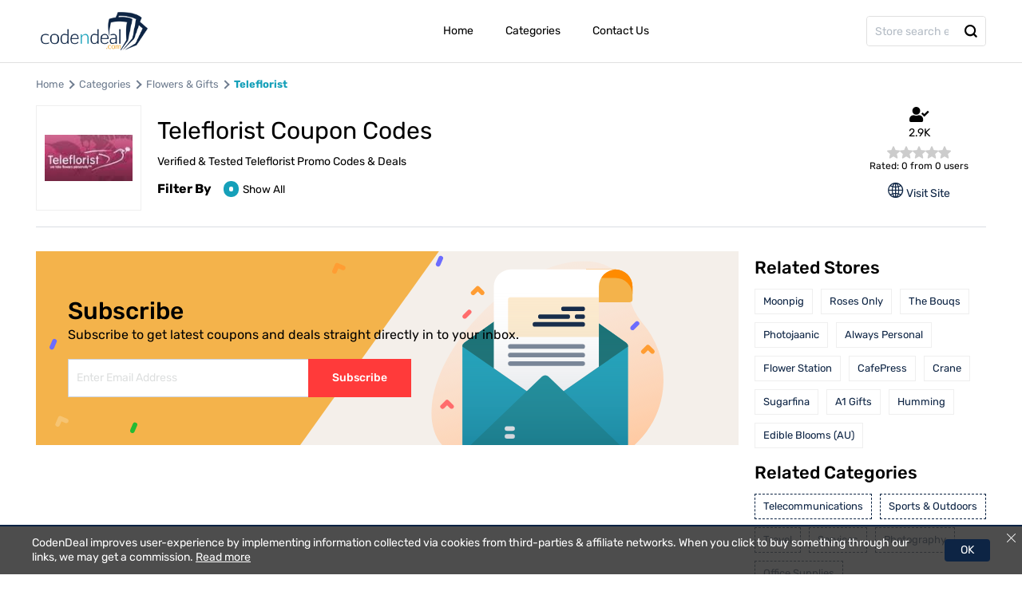

--- FILE ---
content_type: text/html; charset=UTF-8
request_url: https://www.codendeal.com/teleflorist-voucher-codes
body_size: 5808
content:
<!DOCTYPE html>

<html lang="en">




<head>

	
	<title>Teleflorist Vouchers, Discount Codes, Promo Codes  2026</title>

		<meta name="verify-admitad" content="1fc8e7ff3b" />
	<meta http-equiv="Content-Type" content="text/html; charset=utf-8" />

	<meta name="msvalidate.01" content="DA1F5D4D68A67D7FEDE09955928F8573" />

	<meta property="twitter:image" content="https://d2bf5h6bhk2cgi.cloudfront.net/image/website_logos/cnd_logo.png">

	<meta name="twitter:url" content="//www.codendeal.com/">

	<!-- Favicon Icon 1-->

	<link rel="shortcut icon" href="https://d1bvzwosx456sl.cloudfront.net/image/website_logos/cnd_favicon2.png" type="image/svg" />

	<link rel="mask-icon" href="https://d1bvzwosx456sl.cloudfront.net/image/website_logos/cnd_favicon2.png">


<!-- <meta name="fo-verify" content="1277ce95-1d27-4de2-a2f2-4c24e9d6a7b2" /> -->

<meta name="fo-verify" content="927fac77-359d-4963-bbbc-cb0e865bb487" />
	<meta name='impact-site-verification' value='-1430735435'>
	<!-- <meta name="fo-verify" content="1def2a83-f456-44e4-9da0-084cce6a2819" /> -->






	<!-- <meta http-equiv="X-UA-Compatible" content="IE=edge"> -->

	<meta name="viewport" content="width=device-width, initial-scale=1, initial-scale=1.0">

	<meta name="description" content="TeleFlorist has saved our shoppers an average amount by offering different TeleFlorist voucher codes and TeleFlorist Vouchers. TeleFlorist offers amazing deals so grab it now." />

	<meta name="keywords" content="TeleFlorist voucher codes, TeleFloristvoucher codes, TeleFlorist vouchers, TeleFlorist discount vouchers, TeleFlorist discount vouchers, TeleFlorist discount codes, TeleFlorist discounts, TeleFlorist promo codes, TeleFlorist promotional codes, TeleFlorist" />

	<meta name="csrf-token" content="b6xHwjIx7Memucccn4NLfS3APlKhKeQV2V01Katy">

	<!-- Chrome, Firefox OS and Opera -->

	<meta name="theme-color" content="#0d2444">

	<!-- Windows Phone -->

	<meta name="msapplication-navbutton-color" content="#0d2444">

	<!-- iOS Safari -->

	<meta name="apple-mobile-web-app-status-bar-style" content="#0d2444">

	<meta name="apple-mobile-web-app-title" content="CodenDeal">

	<!-- Application Name -->

	<meta name="application-name" content="CodenDeal">

	<!-- Open Graph -->



	<!-- 	
 
	<meta property="og:title" content="CodenDeal" />

	<meta property="og:description" content="CodenDeal provides you with the latest and reliable coupon codes, voucher codes, promo codes, discount codes and offers for all the brands." />

	<meta property="og:type" content="website" />

	<meta property="og:url" content="//www.codendeal.com/">

	<meta property="og:image" content="https://d2bf5h6bhk2cgi.cloudfront.net/image/website_logos/cnd_logo.png">

	<meta property="og:site_name" content="CodenDeal" />

	-->





	<!-- Telephone Number For Google Detection in Website - (if no telephone number) -->

	<!-- <meta name="format-detection" content="telephone=no" /> -->



	<!-- Search XML -->

	<!-- <link rel="search" href="/open-search.xml" title="Search SITEURL" type="application/opensearchdescription+xml"> -->

	<!-- Fonts Preloader - (load font after site fully loaded) -->

	<link rel="preload" href="https://www.codendeal.com/assets/fonts/boiletplate.woff" as="font" type="font/woff2" crossorigin>

	<link rel="preload" href="https://www.codendeal.com/assets/fonts/rubik-light.woff2" as="font" type="font/woff2" crossorigin>

	<link rel="preload" href="https://www.codendeal.com/assets/fonts/rubik-regular.woff2" as="font" type="font/woff2" crossorigin>

	<link rel="preload" href="https://www.codendeal.com/assets/fonts/rubik-medium.woff2" as="font" type="font/woff2" crossorigin>

	<link rel="preload" href="https://www.codendeal.com/assets/fonts/rubik-bold.woff2" as="font" type="font/woff2" crossorigin>

	<link rel="preload" href="https://www.codendeal.com/assets/css/main.css" as="style" crossorigin>

	<link rel="preload" href="https://www.codendeal.com/assets/css/fonts.css" as="style" crossorigin>

	<link rel="preload" href="https://www.codendeal.com/assets/css/store.css" as="style" crossorigin>

	<link rel="preload" href="https://www.codendeal.com/assets/js/global.js" as="script">

	<link rel="preload" href="https://www.codendeal.com/assets/js/store.js" as="script">

	<link rel="stylesheet" href="https://www.codendeal.com/assets/css/main.css" crossorigin>

	<link rel="stylesheet" href="https://www.codendeal.com/assets/css/store.css" crossorigin>

	<link rel="stylesheet" href="https://www.codendeal.com/assets/css/fonts.css" crossorigin>



	<!-- <style>
		.marquee-parent{position:relative}.marquee-parent .marquee{display:flex;justify-content:space-between}.marquee-container{height:30px;overflow:hidden;line-height:30px;background-color:#000; width: 150%;}.marquee-container .marquee{top:0;left:100%;width:100%;overflow:hidden;position:absolute;white-space:nowrap;animation:30s linear infinite marquee}.marquee-container .marquee span{font-size:16px!important;white-space:normal;color:#fff!important}.marquee-container .marquee2{animation-delay:5s}.marquee-container b{padding-left:10px}@keyframes  marquee{0%{left:100%}100%{left:-100%}}.marquee-parent .marquee span blink{animation:1s steps(1,end) infinite blink;color:#15a0b9;font-weight:700}@keyframes  blink{0%,100%{opacity:1}50%{opacity:0}}
	</style> -->


	
<script>

</script>



	<script>
		var app_url = "https://www.codendeal.com/";

		var current_url = "https://www.codendeal.com/teleflorist-voucher-codes";

		var current_url_full = "https://www.codendeal.com/teleflorist-voucher-codes";

		var csrf_token = "b6xHwjIx7Memucccn4NLfS3APlKhKeQV2V01Katy";
	</script>



	<!-- Google Tag Manager -->

	<script>
		(function(w, d, s, l, i) {

			w[l] = w[l] || [];

			w[l].push({

				'gtm.start': new Date().getTime(),

				event: 'gtm.js'

			});

			var f = d.getElementsByTagName(s)[0],

				j = d.createElement(s),

				dl = l != 'dataLayer' ? '&l=' + l : '';

			j.async = true;

			j.src =

				'//www.googletagmanager.com/gtm.js?id=' + i + dl;

			f.parentNode.insertBefore(j, f);

		})(window, document, 'script', 'dataLayer', 'GTM-MHFSK7');


		
	</script>

	<!-- End Google Tag Manager -->

	<meta name="google-site-verification" content="_chcKEE38_zkA-M4yWb8qgVIhCBavd4ulct8UP6JYYw" />

	<meta name="verification" content="fbf7eb0069c6c5c99963a6c4df66911f" />

	<!-- Ganet site verification 1df2b980ae9ea8dce28a -->

	<meta name="commission-factory-verification" content="2997b167acab45c9a58d712ad0704c9c" />



</head>



<body>



	<!-- main wrapper <start> -->

	<main class="main">

		
		<!-- event ticker <component:start> -->
		<!-- event ticker <component:start> -->
<!-- event ticker <component:end> -->		
		<!-- event ticker <component:end> -->



		<!-- header -->

		<header class="header">

			<div class="FlxWrp">

				<!-- Mobile Navigation Button -->

				<span class="mnbtn bp_menu" role="button"></span>

				<!-- Logo <start> -->

				<a href="https://www.codendeal.com" class="lgo" title="Codendeal">

					<!-- <img src="https://d2bf5h6bhk2cgi.cloudfront.net/image/website_logos/cnd_logo.png" alt="Codendeal" decoding="async" loading="lazy"> -->

					<img src="https://d2bf5h6bhk2cgi.cloudfront.net/image/website_logos/cnd_logo.png" alt="Codendeal" decoding="async" loading="lazy">



				</a>

				<!-- Logo <end> -->

				<nav class="ml-a" >

					<a href="https://www.codendeal.com">Home</a>

					<a href="https://www.codendeal.com/categories">Categories</a>

					<a href="https://www.codendeal.com/contact_us">Contact Us</a>

				</nav>



				
					<!-- Header Search Form Component  -->

					<div class="schwrp">



						<!-- Mobile Search Button -->

						<span class="mschbt bp_search" role="button"></span>



						<!-- Search Form <start> -->

						<div class="schfom">



							<!-- Search Field -->

							<input type="text" placeholder="Store search e.g wallis, etc" class="schfld hd" />



							<!-- Search Button -->

							<div role="button" class="sfbt hd bp_search"></div>



						</div>

						<!-- Search Form <end> -->



						<!-- Search Results <start> -->

						<div class="schrst">







						</div>

						<!-- Search Results <end> -->



						<!-- Mobile Search Overlay -->

						<div class="mschov"></div>



					</div>



				


			</div>

		</header>

		<!-- Side Navigation Component -->



		<aside class="sidenv">

			<div class="sdnhdr">

				<strong>Menu</strong>

				<span role="button" class="bp_cross"></span>

			</div>



			<nav>

				<a href="https://www.codendeal.com">Home</a>

				<a href="https://www.codendeal.com/categories">Categories</a>

				<a href="https://www.codendeal.com/events">Events</a>

				<!-- <a href="https://www.codendeal.com/about-us">About Us</a> -->

				<a href="https://www.codendeal.com/sitemap">Sitemap</a>

				<a href="https://www.codendeal.com/privacy-policy">Privacy Policy</a>

				<a href="https://www.codendeal.com/contact_us">Contact Us</a>

			</nav>



		</aside>



		<div class="snvov"></div><!-- Page content. -->



<div class="Wrp">
    <!-- Search Section Component -->

    <script type="application/ld+json">
        [{
            "@context": "http://schema.org",
            "@type": "Store",
            "@id": "https://www.codendeal.com/teleflorist-voucher-codes",
            "url": "http://www.",
            "image": "https://d2bf5h6bhk2cgi.cloudfront.net/image/logos/teleflorist.jpg",
            "name": "Teleflorist",
            "aggregateRating": {
                "@type": "AggregateRating",
                "bestRating": "5",
                "worstRating": "1",
                "ratingValue": "0",
                "reviewCount": "0"
            },
            "address": {
                "@type": "PostalAddress",
                "addressLocality": "New York Dallas 75247",
                "addressRegion": "United States",
                "streetAddress": "1283 New York Avenue,Dallas 75247",
                "telephone": "+8179971229"
            }
        }]
    </script>

    <!-- breadcrumb -->
    <ul class="brdcrb" itemscope="" itemtype="http://schema.org/BreadcrumbList">
        <li itemprop="itemListElement" itemscope="" itemtype="http://schema.org/ListItem">
            <a href="https://www.codendeal.com" class="link" itemprop="item">
                <span itemprop="name">Home</span>
                <meta itemprop="position" content="1">
            </a>
        </li>
        <li itemprop="itemListElement" itemscope="" itemtype="http://schema.org/ListItem">
            <a href="https://www.codendeal.com/categories" class="link" itemprop="item">
                <span itemprop="name">Categories</span>
                <meta itemprop="position" content="2">
            </a>
        </li>
                <li itemprop="itemListElement" itemscope="" itemtype="http://schema.org/ListItem">
            <a href="https://www.codendeal.com/flowers-and-Gifts" class="link " itemprop="item">
                <span itemprop="name">Flowers &amp; Gifts</span>
                <meta itemprop="position" content="3">
            </a>
        </li>
                <li itemprop="itemListElement" itemscope="" itemtype="http://schema.org/ListItem">
            <a href="javascript:;" class="link active" itemprop="item">
                <span itemprop="name">Teleflorist</span>
                <meta itemprop="position" content="4">
            </a>
        </li>
    </ul>

    <!-- Store Header Component -->
    <!-- Store Header <start> -->
    <div class="strhdr">
    <!-- Store Header Logo <start> -->
    <div class="strlgo">
        <img src="https://d2bf5h6bhk2cgi.cloudfront.net/image/logos/teleflorist.jpg" width="120" height="120" title="Teleflorist" alt="Teleflorist" class="imgscs" decoding="async" loading="lazy">
    </div>
    <!-- Store Header Logo <end> -->

    <!-- Store Header Content <start> -->
    <div class="strcnt">
        <h1>
                                    Teleflorist Coupon Codes
                                </h1>
        
        <p>
            Verified & Tested Teleflorist Promo Codes & Deals
        </p> 

        <!-- Coupon Filter Component  -->
        <!-- Filter By <start> -->
        <div class="fltby">
            <strong>Filter By</strong>
            <span role="button" class="all active">Show All</span>
            
                    </div>
        <!-- Filter By <end> -->
    </div>
    <!-- Store Header Content <end> -->

    <!-- Store Header Aside <start> -->
    <div class="strasd">
    <!-- Store Viewed -->
    <span class="viewed"><i class="bp_user-check"></i> 2.9K</span>
    <!-- Store Rating Component -->
    <!-- Store Rating <start> -->
    <div class="rating">
                 <input type="radio" id="star1" name="rating" value="1">
            <label class="ico " for="star1" onclick="storeRating(1 ,6489,'3.16.166.146')"></label>
         <input type="radio" id="star2" name="rating" value="2">
            <label class="ico " for="star2" onclick="storeRating(2 ,6489,'3.16.166.146')"></label>
         <input type="radio" id="star3" name="rating" value="3">
            <label class="ico " for="star3" onclick="storeRating(3 ,6489,'3.16.166.146')"></label>
         <input type="radio" id="star4" name="rating" value="4">
            <label class="ico " for="star4" onclick="storeRating(4 ,6489,'3.16.166.146')"></label>
         <input type="radio" id="star5" name="rating" value="5">
            <label class="ico " for="star5" onclick="storeRating(5 ,6489,'3.16.166.146')"></label>
                <p class="ratingCalculator">Rated: 0 from 0 users</p>
    </div>
    <!-- Store Rating <end> -->

    <!-- Store Affiliate -->
    <a role="button" target="__blank" href="https://www.codendeal.com/teleflorist-voucher-codes?affiliate_store_redirect=6489" class="straff btn pcolor linebx" data-id="6489"><i class="bp_globe"></i> Visit Site</a>
    </div>
    <!-- Store Header Aside <start> -->

    </div>
    <!-- Store Header <end> -->
    <hr class="strhr">

    
    <!-- ---------------------- working ------------------------------ -->
    <!-- Widget Wrapper <start> -->
    <div class="wgtwrp">
        <!-- Widget Sibling <start> -->
        <div class="wgtsb">


             
            



            


            <!-- Newsletter Section <start> -->
            <div class="newssc">
                <h2>Subscribe</h2>
                <p>Subscribe to get latest coupons and deals straight directly in to your inbox. </p>
                <div class="nfld">
                    <input type="text" name="subscribe" placeholder="Enter Email Address" autocomplete="off">
                    <div class="nfbt" role="button">Subscribe</div>
                </div>
                <span class="err"></span>
            </div>
            <!-- Newsletter Section <end> -->


            
            <!-- Store Table Component -->
                        
            <!-- More Store Content   s_content -->
            <div class="mstcnt">
                            </div>

        </div>
        <!-- Widget Sibling <end> -->


        <!-- Widgets <start> -->
        <aside class="wgts">

            <!-- Store Content Widget -->
            <div class="wgt">
                <!-- Store description s_desc-->
                        
            </div>

            <!-- Popular Stores Widget -->
            <div class="wgt">
                <h2>Related Stores</h2>
                <!-- Widget Coupon Logos <start> -->
                <div class="wcls">
                                        <!-- Widget Coupon Logo <start> -->
                    <a class="wcl" href="moonpig-voucher-codes">
                    Moonpig
                        <!-- <img src="https://d2bf5h6bhk2cgi.cloudfront.net/image/logos/moonpig-voucher-codes.png" decoding="async" loading="lazy" alt="Moonpig" /> -->
                    </a>
                    <!-- Widget Coupon Logo <end> -->
                                        <!-- Widget Coupon Logo <start> -->
                    <a class="wcl" href="rosesonly-voucher-codes">
                    Roses Only
                        <!-- <img src="https://d2bf5h6bhk2cgi.cloudfront.net/image/logos/roses-only-singapore-coupon-code.jpg" decoding="async" loading="lazy" alt="Roses Only" /> -->
                    </a>
                    <!-- Widget Coupon Logo <end> -->
                                        <!-- Widget Coupon Logo <start> -->
                    <a class="wcl" href="thebouqs-coupon-codes">
                    The Bouqs
                        <!-- <img src="https://d2bf5h6bhk2cgi.cloudfront.net/image/logos/Brands%20Logo/thebouqs-coupon-codes.png" decoding="async" loading="lazy" alt="The Bouqs" /> -->
                    </a>
                    <!-- Widget Coupon Logo <end> -->
                                        <!-- Widget Coupon Logo <start> -->
                    <a class="wcl" href="photojaanic-discount-code">
                    Photojaanic
                        <!-- <img src="https://d2bf5h6bhk2cgi.cloudfront.net/image/logos/photojaanic-discount-code.png" decoding="async" loading="lazy" alt="Photojaanic" /> -->
                    </a>
                    <!-- Widget Coupon Logo <end> -->
                                        <!-- Widget Coupon Logo <start> -->
                    <a class="wcl" href="always-personal-discount-code">
                    Always Personal
                        <!-- <img src="https://d2bf5h6bhk2cgi.cloudfront.net/image/logos/always-personal-discount-code.png" decoding="async" loading="lazy" alt="Always Personal" /> -->
                    </a>
                    <!-- Widget Coupon Logo <end> -->
                                        <!-- Widget Coupon Logo <start> -->
                    <a class="wcl" href="flowerstation-voucher-codes">
                    Flower Station
                        <!-- <img src="https://d2bf5h6bhk2cgi.cloudfront.net/image/logos/flower.jpg" decoding="async" loading="lazy" alt="Flower Station" /> -->
                    </a>
                    <!-- Widget Coupon Logo <end> -->
                                        <!-- Widget Coupon Logo <start> -->
                    <a class="wcl" href="cafe-press-coupon-codes">
                    CafePress
                        <!-- <img src="https://d2bf5h6bhk2cgi.cloudfront.net/image/logos/cafe-press-coupon-codes.png" decoding="async" loading="lazy" alt="CafePress" /> -->
                    </a>
                    <!-- Widget Coupon Logo <end> -->
                                        <!-- Widget Coupon Logo <start> -->
                    <a class="wcl" href="crane">
                    Crane
                        <!-- <img src="https://dvxet6rd31pi4.cloudfront.net/files/crane-coupon-code.png" decoding="async" loading="lazy" alt="Crane" /> -->
                    </a>
                    <!-- Widget Coupon Logo <end> -->
                                        <!-- Widget Coupon Logo <start> -->
                    <a class="wcl" href="sugarfina">
                    Sugarfina
                        <!-- <img src="https://dvxet6rd31pi4.cloudfront.net/files/sugarfina-coupon-code.png" decoding="async" loading="lazy" alt="Sugarfina" /> -->
                    </a>
                    <!-- Widget Coupon Logo <end> -->
                                        <!-- Widget Coupon Logo <start> -->
                    <a class="wcl" href="a1-gifts-voucher-codes">
                    A1 Gifts
                        <!-- <img src="https://d2bf5h6bhk2cgi.cloudfront.net/image/logos/a1-gifts-voucher-codes.png" decoding="async" loading="lazy" alt="A1 Gifts" /> -->
                    </a>
                    <!-- Widget Coupon Logo <end> -->
                                        <!-- Widget Coupon Logo <start> -->
                    <a class="wcl" href="humming-promo-codes">
                    Humming
                        <!-- <img src="https://d2bf5h6bhk2cgi.cloudfront.net/files/humming-promo-codes.png" decoding="async" loading="lazy" alt="Humming" /> -->
                    </a>
                    <!-- Widget Coupon Logo <end> -->
                                        <!-- Widget Coupon Logo <start> -->
                    <a class="wcl" href="edible-blooms-coupon-codes">
                    Edible Blooms (AU)
                        <!-- <img src="https://d2bf5h6bhk2cgi.cloudfront.net/image/logos/edible-blooms-coupon-codes.png" decoding="async" loading="lazy" alt="Edible Blooms (AU)" /> -->
                    </a>
                    <!-- Widget Coupon Logo <end> -->
                                    </div>
            </div>

            

            <!-- Related Categories Widget -->
            <div class="wgt">
                <h2>Related Categories</h2>
                <!-- Widget Buttons <start> -->
                <div class="wbts">
                                            <!-- Widget Button -->
                        <a href="telecommunications" class="wbt">Telecommunications</a>
                                            <!-- Widget Button -->
                        <a href="sports-and-outdoors" class="wbt">Sports &amp; Outdoors</a>
                                            <!-- Widget Button -->
                        <a href="travel" class="wbt">Travel</a>
                                            <!-- Widget Button -->
                        <a href="services" class="wbt">Services</a>
                                            <!-- Widget Button -->
                        <a href="photography" class="wbt">Photography</a>
                                            <!-- Widget Button -->
                        <a href="office-supplies" class="wbt">Office Supplies</a>
                                    </div>
                <!-- Widget Buttons <end> -->
            </div>

            <!-- Google Ads Widget -->
            <div class="wgt gogads">
            <script async src="https://pagead2.googlesyndication.com/pagead/js/adsbygoogle.js"></script>
                    <!-- CodenDeal - 2020 -->
                    <ins class="adsbygoogle" style="display:inline-block;width:100%;height:496px" data-ad-client="ca-pub-8675503435470690" data-ad-slot="9583855481"></ins>
                    <script>
                        (adsbygoogle = window.adsbygoogle || []).push({});
                    </script>
                
            </div>

        </aside>
        <!-- Widgets <end> -->

    </div>
    <!-- Widget Wrapper <end> -->
</div>

<footer class="footer">
  <p class="greybg">If you click a merchant link and buy a product or service on their website, we may be paid a fee by the merchant.</p>
  <div class="fwgd Wrp">
    <!-- Footer Content <start> -->
    <div class="fcnt">
      <!-- Logo <start> -->
      <a href="#" class="flgo" title="Codendeal">
        <img src="./assets/images/svg/logo-white.svg" alt="Codendeal" decoding="async" loading="lazy">
      </a>
      <!-- Logo <end> -->
      <p>CodenDeal empowers you to get the most trustworthy
        deals from top brands and retailers. We’re a thoroughly
        customer oriented organization and this shows truly
        well in our wide range of online coupons, coupon
        codes & deals as well as mobile and grocery coupons.</p>
    </div>
    <!-- Footer Content <end> -->
    <!-- Footer Links <start> -->
    <nav class="flnks">
      <h2>Browse</h2>
      <a href="https://www.codendeal.com">Home</a>
      <a href="https://www.codendeal.com/categories">Categories</a>
      <a href="https://www.codendeal.com/brands">Stores</a>
      <a href="https://www.codendeal.com/events">All Events</a>
    </nav>
    <!-- Footer Links <end> -->
    <!-- Footer Links <start> -->
    <nav class="flnks">
      <h2>About us</h2>
      <a href="https://www.codendeal.com/privacy-policy">Privacy Policy</a>
      <a href="https://www.codendeal.com/about-us">About Us</a>
      <a href="https://www.codendeal.com/contact_us">Contact us</a>
    </nav>
    <!-- Footer Links <end> -->

    <!-- Footer Social <start> -->
    <nav class="fscl">
      <h2>Social Media</h2>
      <a href="https://www.facebook.com/codeNdeal0" rel="nofollow" title="Facebook" class="bp_facebook"></a>
      <a href="https://twitter.com/codendeal" rel="nofollow" title="Twitter" class="bp_twitter"></a>
      <a href="#" rel="nofollow" title="Instagram" class="bp_instagram"></a>
    </nav>
    <!-- Footer Social <end> -->
  </div>
  <p class="greybg">Copyrights &copy; 2026 All rights reserved by CodenDeal</p>
</footer>


    <div class="dsclmr">
    <div class="VhcFlxWrp">
        <p>CodenDeal improves user-experience by implementing information collected via cookies from third-parties &amp; affiliate networks. When you click to buy something through our links, we may get a commission. <a href="https://www.codendeal.com/privacy-policy">Read more</a></p>
        <a href="javascript:;" class="btn pcolor">OK</a>
    </div>
    <a href="javascript:;" class="clx"></a>
    </div>







<!-- Page js -->
<script src="./assets/js/global.js" as="script"></script>
<script src="./assets/js/store.js" as="script"></script>
<script>
  function redirectToStore(storeId) {
    var redirectUrl = "https://www.codendeal.com?affiliate_store_redirect=" + storeId;
    window.open(redirectUrl, '_blank');
  }


  let currentHeadline = 0;
      const marquee = document.getElementById("marquee");
      const headlines = marquee.children;
      for (let i = 0; i < headlines.length; i++) {
        headlines[i].style.display = "none";
      }

      // Show the first headline
      headlines[currentHeadline].style.display = "block";

      function switchHeadline() {
        headlines[currentHeadline].style.display = "none";
        currentHeadline = (currentHeadline + 1) % headlines.length;
        headlines[currentHeadline].style.display = "block";
      }
      setInterval(switchHeadline, 20000);
</script>

<script defer src="https://static.cloudflareinsights.com/beacon.min.js/vcd15cbe7772f49c399c6a5babf22c1241717689176015" integrity="sha512-ZpsOmlRQV6y907TI0dKBHq9Md29nnaEIPlkf84rnaERnq6zvWvPUqr2ft8M1aS28oN72PdrCzSjY4U6VaAw1EQ==" data-cf-beacon='{"version":"2024.11.0","token":"c6957eaeea5f47e495a7975d7c7efc2b","r":1,"server_timing":{"name":{"cfCacheStatus":true,"cfEdge":true,"cfExtPri":true,"cfL4":true,"cfOrigin":true,"cfSpeedBrain":true},"location_startswith":null}}' crossorigin="anonymous"></script>
</body>
</html>

--- FILE ---
content_type: text/html; charset=utf-8
request_url: https://www.google.com/recaptcha/api2/aframe
body_size: 185
content:
<!DOCTYPE HTML><html><head><meta http-equiv="content-type" content="text/html; charset=UTF-8"></head><body><script nonce="OZLQzUrkjEzdWpzk8aEbWg">/** Anti-fraud and anti-abuse applications only. See google.com/recaptcha */ try{var clients={'sodar':'https://pagead2.googlesyndication.com/pagead/sodar?'};window.addEventListener("message",function(a){try{if(a.source===window.parent){var b=JSON.parse(a.data);var c=clients[b['id']];if(c){var d=document.createElement('img');d.src=c+b['params']+'&rc='+(localStorage.getItem("rc::a")?sessionStorage.getItem("rc::b"):"");window.document.body.appendChild(d);sessionStorage.setItem("rc::e",parseInt(sessionStorage.getItem("rc::e")||0)+1);localStorage.setItem("rc::h",'1769529944901');}}}catch(b){}});window.parent.postMessage("_grecaptcha_ready", "*");}catch(b){}</script></body></html>

--- FILE ---
content_type: text/css
request_url: https://www.codendeal.com/assets/css/main.css
body_size: 1223
content:
html,body,div,span,applet,object,iframe,h1,h2,h3,h4,h5,h6,p,blockquote,pre,a,abbr,acronym,address,big,cite,code,del,dfn,em,img,ins,kbd,q,s,samp,small,strike,strong,sub,sup,tt,var,b,u,i,center,dl,dt,dd,ol,ul,li,fieldset,form,label,legend,table,caption,tbody,tfoot,thead,tr,th,td,article,aside,canvas,details,embed,figure,figcaption,footer,header,hgroup,menu,nav,output,ruby,section,summary,time,mark,audio,video{margin:0;padding:0;border:0;font-size:100%;vertical-align:baseline}article,aside,details,figcaption,figure,footer,header,hgroup,menu,nav,section{display:block}body{line-height:1}ol,ul{list-style:none}blockquote,q{quotes:none}blockquote:before,blockquote:after,q:before,q:after{content:'';content:none}table{border-collapse:collapse;border-spacing:0}*{box-sizing:border-box}:root{--scbtc: rgba(0,0,0,0.1);--scbg: #153b6f;--nicw: auto;--nich: auto;--primaryColor: #0d2444;--primaryContrastColor: #15a0b9;--secondaryColor: #0d2444;--primaryTextColor: #000}html{overflow-x:hidden}body{color:#000;line-height:1.3;background:rgba(0,0,0,0);overflow-x:hidden}strong,b{font-weight:700}a{display:block;text-decoration:underline}a:hover,a:focus{color:var(--primaryColor)}a,*[role="button"],button{cursor:pointer;user-select:none}sub{vertical-align:top;font-size:smaller}p a,p strong{display:inline-block;vertical-align:top}p:not(:last-of-type){margin-bottom:20px}input,select,textarea,button{vertical-align:top;outline:none;color:#000;font-size:14px}input::-webkit-input-placeholder,select::-webkit-input-placeholder,textarea::-webkit-input-placeholder,button::-webkit-input-placeholder{color:#dddfdf}input:-moz-placeholder,select:-moz-placeholder,textarea:-moz-placeholder,button:-moz-placeholder{color:#dddfdf}input::-moz-placeholder,select::-moz-placeholder,textarea::-moz-placeholder,button::-moz-placeholder{color:#dddfdf}input:-ms-input-placeholder,select:-ms-input-placeholder,textarea:-ms-input-placeholder,button:-ms-input-placeholder{color:#dddfdf}body,input,select,textarea,button{font-family:Rubik,sans-serif;font-size:14px;font-weight:400}[class*="ico"],[class^="ico"],.ico{font-family:"boiletplate"}strong{font-weight:700}h1,h2,h3,h4,h5,h6{line-height:1;font-weight:500;margin-bottom:20px}@media (max-width: 991px){h1,h2,h3{font-size:24px}h4,h5{font-size:17px}}.main{width:100%;min-height:100vh;position:relative;transition:200ms linear;overflow-x:hidden}[class*="Flx"],[class*="Vhc"]{display:flex;flex-wrap:wrap}[class*="Wrp"]{width:100%;max-width:1230px;margin:0 auto;padding:0 20px;position:relative}[class*="Vhc"]{align-items:center;justify-content:center}[class*="Dc"]{flex-direction:column}img{max-width:100%;height:auto;vertical-align:middle}::-webkit-scrollbar{width:7px}::-webkit-scrollbar-track{background-color:var(--scbtc)}::-webkit-scrollbar-thumb{background:var(--scbg)}html,body,.scrolr{scrollbar-color:var(--scbg) var(--scbtc);scrollbar-width:thin;border:none}::selection{background:rgba(160,174,192,0.4);color:#272f3a}.btn{padding:0.8em 1.5em;text-align:center;font-size:17px;font-weight:400;transition:300ms ease-in-out;text-decoration:none;border-radius:5px;background-clip:padding-box}.btn:not(.linebx){background-color:#f7f7f7;color:#0d2444}.btn:not(.linebx) i{margin-right:5px}.btn:not(.linebx):hover{background-color:#fff}.btn:not(.linebx):focus{background-color:#eaeaea}.btn:not(.linebx).pcolor{background:#0d2444;color:#fff}.btn:not(.linebx).pcolor:hover{background-color:#112f59}.btn:not(.linebx).pcolor:focus{background-color:#09192f}.btn:not(.linebx).scolor{background:#0d2444;color:#fff}.btn:not(.linebx).scolor:hover{background-color:#112f59}.btn:not(.linebx).scolor:focus{background-color:#09192f}.btn:not(.linebx).gcolor{background:#a0aec0;color:#fff}.btn:not(.linebx).gcolor:hover{background-color:#afbbca}.btn:not(.linebx).gcolor:focus{background-color:#91a1b6}.btn.linebx{background-color:transparent;border-width:1px;border-color:#000;border-style:solid;color:#000}.btn.linebx:hover{background-color:#000}.btn.linebx:focus{background-color:#000}.btn.linebx:hover,.btn.linebx:focus{color:#fff}.btn.linebx.pcolor{border-color:#0d2444;color:#0d2444}.btn.linebx.pcolor:hover{background-color:#112f59}.btn.linebx.pcolor:focus{background-color:#09192f}.btn.linebx.pcolor:hover,.btn.linebx.pcolor:focus{color:#fff}.btn.linebx.gcolor{border-color:#a0aec0;color:#a0aec0}.btn.linebx.gcolor:hover{background-color:#afbbca}.btn.linebx.gcolor:focus{background-color:#91a1b6}.btn.linebx.gcolor:hover,.btn.linebx.gcolor:focus{color:#111}button.btn{border:0;cursor:pointer}[class^="bp_"],[class*=" bp_"]{font-family:"boiletplate" !important;speak:never;font-style:normal;font-weight:normal;font-variant:normal;text-transform:none;line-height:1;-webkit-font-smoothing:antialiased;-moz-osx-font-smoothing:grayscale}.bp_diamond:before{content:""}.bp_star:before{content:""}.bp_search:before{content:""}.bp_down:before{content:""}.bp_menu:before{content:""}.bp_cross:before{content:""}.bp_user-check:before{content:""}.bp_globe:before{content:""}.bp_facebook:before{content:""}.bp_instagram:before{content:""}.bp_twitter:before{content:""}.bp_star-o:before{content:""}.bp_verified:before{content:""}.bp_right:before{content:""}.bp_left:before{content:""}


--- FILE ---
content_type: text/css
request_url: https://www.codendeal.com/assets/css/fonts.css
body_size: -351
content:
@font-face{font-family:"Rubik";font-style:normal;font-weight:300;font-display:swap;src:local("Rubik"),url("../fonts/rubik-light.woff2") format("woff2")}@font-face{font-family:"Rubik";font-style:normal;font-weight:400;font-display:swap;src:local("Rubik"),url("../fonts/rubik-regular.woff2") format("woff2")}@font-face{font-family:"Rubik";font-style:normal;font-weight:500;font-display:swap;src:local("Rubik"),url("../fonts/rubik-medium.woff2") format("woff2")}@font-face{font-family:"Rubik";font-style:normal;font-weight:700;font-display:swap;src:local("Rubik"),url("../fonts/rubik-bold.woff2") format("woff2")}@font-face{font-family:"boiletplate";font-style:normal;font-weight:normal;font-display:swap;src:local("boiletplate"),url("../fonts/boiletplate.woff") format("woff")}


--- FILE ---
content_type: text/css
request_url: https://www.codendeal.com/assets/css/store.css
body_size: 5057
content:
.header{background-color:#fff;border-bottom:1px solid #e0e0e0}.header .FlxWrp{justify-content:space-between;align-items:center;position:relative}.header .lgo{width:146px;height:49px;object-fit:contain}@media (max-width: 991px){.header{padding:10px 0}.header .lgo{margin:auto}}.header nav{display:flex;flex-wrap:wrap;margin-right:-20px}.header nav.ml-a{margin-right:402px}.header nav a{padding:30px 20px;color:#000;text-decoration:none;font-weight:400;font-size:14px}@media (max-width: 1199px){.header nav.ml-a{margin-right:312px}}@media (max-width: 991px){.header nav{display:none}}.mnbtn{color:#000;font-size:18px}.schov{position:absolute;width:100vw;height:100%;top:0;left:0;background:rgba(0,0,0,0.6);z-index:3}@media (min-width: 992px){.mnbtn{display:none !important}}.sidenv{position:fixed;left:0;top:0;height:100vh;width:270px;background-color:#0d2444;z-index:10;color:white;padding:25px;transform:translateX(-270px);transition:transform 300ms linear}.sidenv.active{transform:translateX(0px)}@media (min-width: 992px){.sidenv{display:none !important}}.sidenv a{color:inherit}.sidenv nav a{text-decoration:none;font-size:15px;font-weight:300}.sidenv nav a+a{margin-top:10px}.sdnhdr{font-size:20px;display:flex;flex-wrap:wrap;justify-content:space-between;border-bottom:solid 2px rgba(255,255,255,0.1);padding-bottom:10px;margin-bottom:15px}.sdnhdr strong{font-weight:500;text-transform:uppercase}.sdnhdr span{color:white;font-size:16px}.snvov{position:fixed;top:0;left:0;right:0;bottom:0;z-index:9;background-color:rgba(216,229,248,0.7);opacity:0;visibility:hidden;transition:opacity 300ms linear, visibility 300ms linear;backdrop-filter:blur(3px)}.snvov.active{opacity:1;visibility:visible}@media (min-width: 992px){.snvov{display:none !important}}.footer{background-color:#0d2444;margin-top:30px}.footer a{color:inherit}.greybg:not(:last-of-type){margin:0}.greybg{background-color:#f5f2f2;padding:20px;text-align:center}.flgo{width:167px;height:55px;margin-bottom:20px}.fcnt{font-weight:300}@media (max-width: 991px){.fcnt{width:100%}}.fwgd{padding-top:30px;padding-bottom:30px;color:white}@media (min-width: 992px){.fwgd{display:grid;grid-template-columns:4fr 1fr 1fr 1fr;gap:20px}}@media (max-width: 991px){.fwgd{display:flex;flex-wrap:wrap}.fwgd .fcnt ~ *{margin-top:20px;flex:1}}@media (max-width: 480px){.fwgd{text-align:center;justify-content:center}.fwgd .fcnt ~ *{width:50%;flex:inherit}.fwgd .fscl{width:100%}.fwgd .flgo{margin-left:auto;margin-right:auto}}.fwgd h2{font-size:20px;font-weight:400;margin-bottom:10px}.flnks{display:flex;flex-direction:column}@media (min-width: 481px){.flnks{align-items:flex-start}}.flnks a{text-decoration:none;display:inline-block;padding:5px 0}.flnks a:after{content:"";height:15px;display:block;margin-top:-15px;transform:scaleX(0) translateY(-2px);transform-origin:left;background-color:#0d2444;mix-blend-mode:darken;transition:transform 200ms linear;display:none}.flnks a:hover:after,.flnks a:focus:after{transform:scaleX(1) translateY(-2px)}.fscl h2{margin-bottom:20px}.fscl a{display:inline-block;text-align:center;color:white;text-decoration:none;font-size:20px;transition:color 300ms linear}.fscl a:hover,.fscl a:focus{color:#15a0b9}.fscl a+a{margin-left:15px}.dsclmr{position:fixed;bottom:0;left:0;right:0;width:100%;max-width:100%;margin:auto;background:rgba(53,53,53,0.88);border-top:solid 2px #062345;padding:12px 20px;z-index:99;color:#fff}.dsclmr>div{max-width:1550px}.dsclmr p{color:white;margin:auto;flex:1;padding-right:20px}.dsclmr p a{color:white;text-decoration:underline}.dsclmr .btn{padding:5px 20px;font-size:14px;background-color:#062345;color:#fff;text-decoration:none;border-radius:4px;text-align:center;text-transform:uppercase;font-weight:400;transition:0.3s ease-in-out}.dsclmr .clx{position:absolute;top:6px;right:6px;cursor:pointer;display:block;width:18px;height:18px}.dsclmr .clx:before{background-color:#fff;content:"";display:inline-block;height:1px;right:0;top:8px;width:15px;position:absolute;-webkit-transform:rotate(45deg);transform:rotate(45deg)}.dsclmr .clx:after{background-color:#fff;content:"";display:inline-block;height:1px;right:0;top:8px;width:15px;position:absolute;-webkit-transform:rotate(-45deg);transform:rotate(-45deg)}.schfom{color:rgba(13,36,68,0.5);display:flex;flex-wrap:wrap;margin:auto;line-height:1;max-width:100%;position:relative;z-index:4}.schfld{flex:1;border:solid 1px #c7ccd3;text-align:left;padding:16px;width:100%}.schfld::placeholder{color:#B4BCC5;opacity:1}.schrst{--scbg: #d4d4d4;--scbtc: #e4e4e4;background-color:#f4f4f4;margin:auto;text-align:left;padding:20px;max-width:100%;overflow-y:auto;opacity:0;visibility:hidden;transition-duration:300ms;transition-timing-function:linear;transition-property:opacity, visibility, clip;z-index:9}.schrst.active{opacity:1;visibility:visible}.schrst a{color:#000;text-decoration:none;display:flex;flex-wrap:wrap;align-items:center}.schrst a .lgo{display:inline-flex;width:40px;height:40px;margin-right:10px;align-items:center}.schrst a+a{margin-top:5px;padding-top:5px;border-top:solid 1px #dadada}.schsec .schrst{width:700px;max-height:282px;clip:rect(0, 700px, 0, 0)}.schsec .schrst.active{clip:rect(0, 700px, 282px, 0)}@media (max-width: 767px){.schsec .schfom{width:511px !important}.schsec .schrst{width:511px;max-height:282px;clip:rect(0, 511px, 0, 0)}.schsec .schrst.active{clip:rect(0, 511px, 282px, 0)}}@media (max-width: 550px){.schsec .schfom{width:280px !important}.schsec .schfom .sfbt{padding:18px 15px}.schsec .schrst{width:280px;max-height:282px;clip:rect(0, 280px, 0, 0)}.schsec .schrst.active{clip:rect(0, 280px, 282px, 0)}.schsec .schrst>h4{font-size:14px}.schsec .schrst>div{display:block}.schsec .schrst>div>div{max-width:calc(100% - 0px)}}.mschbt{color:white}.mschbt{font-size:22px}.schwrp{position:absolute;width:150px;right:20px;transition:0.3s ease-out}.schwrp.active{width:calc(1230px - 210px)}.mschbt,.mschov{display:none !important}@media (max-width: 1199px){.schwrp.active{width:calc(1230px - 450px)}}@media (min-width: 992px){.schfom{width:270px}}.schfom input{border:none;padding-right:0}.schwrp .schfom{position:relative;top:50%;right:0;transition:0.3s ease-out;width:100%;border:1px solid #E0E0E0;border-radius:4px;max-width:none}.schwrp .schfom .schfld{padding:0 10px;border-radius:4px 0 0 4px}.schwrp .schfom .sfbt{border-radius:0 4px 4px 0;padding:10px}.schwrp .schfom.active{width:calc(1230px - 210px)}.sfbt{background-color:white;padding:18px;color:#000;transition:background-color 300ms linear;font-size:16px}.sfbt:hover{background-color:ligthen(#15a0b9, 10%)}.sfbt:focus{background-color:#10788b}.schrst{position:absolute;width:1020px;top:100%;left:0;max-height:500px;clip:rect(0, 1230px, 0, 0)}.schrst.active{clip:rect(0, 1030px, 500px, 0)}.schrst>h4{font-size:20px}.schrst>div{display:flex;flex-wrap:wrap;justify-content:space-between}.schrst>div>div{flex:50%;max-width:calc(50% - 5px);display:flex;flex-wrap:wrap;padding:10px;border:1px solid #e3e3e3;box-sizing:border-box;margin:0 0 10px}.schrst>div>div .logo{max-width:80px;height:80px;padding:10px;border-radius:4px;box-shadow:0 0 20px 0 #efefef;background-color:#fff}.schrst>div>div .logo+div{flex:1;padding:0 10px}.schrst>div>div .logo+div a{font-weight:500;margin:0 0 5px}.schrst>div>div .logo+div span{color:#aaa;font-size:12px}.mschov{position:absolute;left:0;top:0;right:0;bottom:0;background-color:rgba(237,243,252,0.92);z-index:9;display:none;backdrop-filter:blur(3px)}@media (max-width: 991px){.schwrp.active{width:calc(100% - 40px)}}@media (max-width: 767px){.schrst{max-height:400px}.schrst .active{clip:rect(0, 1030px, 400px, 0)}}@media (max-width: 550px){.schwrp:not(.active){width:36px}.schwrp:not(.active) .schfom{border:0}.schwrp:not(.active) .schfld{width:0 !important;padding:0}.schrst>h4{font-size:14px}.schrst>div{display:block}.schrst>div>div{max-width:100%}}.brdcrb{display:flex;flex-wrap:wrap;margin:20px 0}@media (max-width: 991px){.brdcrb{display:none}.brdcrb ~ *{margin-top:20px}}.brdcrb,.brdcrb a{color:inherit}.brdcrb li{display:flex;flex-wrap:wrap;line-height:1;align-items:center}.brdcrb li a{font-size:13px;display:inline;text-decoration:none;color:#6e7c8f;transition:color 300ms linear;font-weight:400}.brdcrb li a:hover,.brdcrb li a:focus{color:#000}.brdcrb li a.active span{color:#15a0b9;font-weight:700}.brdcrb li+li{border-left:none}.brdcrb li+li:before{content:"";width:6px;height:6px;border:solid #6e7c8f;border-width:2px 2px 0 0;transform:rotate(45deg);display:inline-block;margin:0 7px 0 4px}@media (max-width: 767px){.brdcrb{display:none}}.strhdr{display:grid;gap:20px;grid-template-columns:max-content 1fr max-content;align-items:center;position:relative}.strlgo{border:solid 1px #efefef;padding:10px;align-self:flex-start}.strlgo img{width:110px;height:110px;object-fit:contain}@media (max-width: 767px){.strlgo img{width:100px;height:100px}}@media (max-width: 580px){.strlgo img{width:70px;height:70px}}@media (max-width: 480px){.strlgo img{width:50px;height:50px}}.strcnt{display:grid;gap:15px}.strcnt>*{margin:0}.strcnt h1{font-size:30px;font-weight:400}@media (max-width: 767px){.strcnt h1{font-size:24px;font-weight:500}.strcnt p{display:none}}@media (max-width: 480px){.strcnt h1{font-size:20px}}.strasd{display:grid;gap:5px;justify-items:center;text-align:center;width:168px}.strasd .viewed{display:inline-flex;flex-direction:column;align-items:center}.strasd .viewed i{font-size:1.4em;margin-bottom:5px}@media (max-width: 767px){.strasd{display:none}}.straff{font-size:14px;border-radius:0;padding:0.7em;width:100%;border:none !important;background:transparent !important;color:#0d2444 !important}.straff i:before{font-size:1.4em;vertical-align:middle;position:relative;top:-2px}.strhr{margin:20px 0;border:none;border-top:solid 1px rgba(13,36,68,0.15)}@media (max-width: 991px){.strhr{display:none}}.rating{border:none;text-align:center;display:flex;flex-wrap:wrap;align-items:center;justify-content:center}.rating>label{margin:0;display:inline-block;cursor:pointer;padding:0}.rating>label:before{font-family:"boiletplate";font-size:16px;display:inline-block;content:"";color:#ccc;transition:color 100ms linear}.rating>label.RateActive:before{color:#0d2444}.rating>input{display:none}.rating p{font-size:12px}.fltby{display:flex;flex-wrap:wrap;align-items:center;line-height:1;font-size:16px}.fltby span{font-size:0.85em;margin-left:15px;display:inline-flex;align-items:center}.fltby span:before{content:"";width:1.4em;height:1.4em;margin-right:5px;border:solid 2px #15a0b9;border-radius:1.4em;transition:border-width 300ms linear;box-sizing:border-box}.fltby span.active:before{border-width:7px}@media (max-width: 580px){.fltby{font-size:13px}.fltby strong{display:none}.fltby strong+span{margin-left:0}}.cpn{--cthm: #15a0b9;--cthmc: #1cc7e5;background-color:white;border-radius:5px;display:flex;flex-wrap:wrap;align-items:stretch;transition:box-shadow 300ms ease;padding:20px 15px;position:relative;border:solid 1px #efefef;overflow:hidden}.cpn:hover,.cpn:focus{box-shadow:0 0 5px rgba(0,0,0,0.15)}.cpn:after{content:"";position:absolute;left:0px;bottom:0px;right:0px;height:2px;background-color:var(--cthm);transform-origin:center;opacity:0;transform:scaleX(0);transition:transform 0.3s ease-out}.cpn:hover:after{opacity:1;transform:scaleX(1)}.cpn+.cpn{margin-top:10px}@media (max-width: 640px){.cpn{flex-direction:column;text-align:center}}.cpnimg{width:100px;height:100px;border-radius:3px;display:flex;align-items:center;justify-content:center;box-shadow:0 0 20px 0 #efefef;padding:10px}.cpnimg img{max-width:100%;height:100%;object-fit:contain;image-rendering:-webkit-optimize-contrast}@media (max-width: 640px){.cpnimg{margin:0 auto 20px}}.cpncnt{flex:1;display:flex;flex-direction:column;flex-wrap:wrap;position:relative;justify-content:center;min-height:100px}@media (min-width: 640px){.cpncnt{padding-left:15px;margin:0 0 0 15px;border-left:dashed 1px #eaeaea}}.cpncnt>*+*{margin-top:20px}.cpncnt h3{font-size:18px;margin:0 0 12px}@media (max-width: 540px){.cpncnt h3{font-size:18px}}.cpncnt h3,.cpncnt h3 a{color:#000}.cpncnt p{margin:5px 0 0;display:none}.cpncnt p,.cpncnt p a{color:#aaa}.cpndvw{display:none;font-size:13px;margin-top:0;position:relative}@media (max-width: 540px){.cpndvw{margin:0 auto}}.cpndvw>*{color:#aaa}.cpndvw>*.cpnvbt{color:var(--cthm);transition:color 0.3s linear;text-decoration:none;position:absolute;right:0;top:50%;transform:translateY(-50%)}.cpndvw>*.cpnvbt:hover{color:var(--cthmc)}.cpndvw>*.cpnvbt i{margin:0 0 0 0.5em}@media (max-width: 540px){.cpndvw>*.cpnvbt{display:none}}.cpndvw>*:not(:last-child):nth-child(2){margin-left:20px}.cpndvw>*+*:last-child{margin-left:auto}.cpndvw>*>a{color:inherit}.cpndvw i{margin-right:0.5em;font-size:1.1em;vertical-align:middle}.cpndvw span{display:flex;align-items:center;vertical-align:middle;font-weight:500;transition:0.3s ease-out}.cpndvw,.cpndvw.active{display:flex}.cpn:hover .cpndvw .cpnvrf{color:#088208}.cpn:hover .cpndvw .exclbt{color:#e6113f}.cpntrm{position:relative;display:none;text-align:left}.cpntrm h4{font-size:14px;margin:0;font-weight:700}.cpntrm ul{list-style:disc;margin:0 0 0 17px;font-size:12px}.cpntrm .expiry{position:absolute;top:12px;right:0;font-size:12px;font-weight:700;display:flex;align-items:center;color:#aaa}.cpntrm .expiry i{font-size:16px;margin-right:5px}.cpnbtm{display:flex;flex-wrap:wrap;justify-content:space-between;align-items:flex-end;font-size:1.2em;margin:12px 0 0}@media (max-width: 640px){.cpnbtm{flex-direction:column;align-items:center}}.cpnbtn{text-align:center;font-size:0.85em;transition:background-color 0.3s linear;border-radius:3px;color:#fff;width:130px;background-color:var(--cthm);padding:10px 15px}.cpncbt{position:relative;padding:0;width:132px;height:39px;transition:background-color 0.6s linear}.cpncbt .cpnbcd{position:absolute;right:0;top:0;padding:10px;color:#bbb}.cpncbt:hover .cpnbtx{width:96px}.cpncbt:hover .cpnbtx:after{transform:scale(1)}.cpnbvw{color:#999;font-size:12px;transition:color 300ms linear;margin:0}@media (max-width: 640px){.cpnbvw{margin-top:15px}}.cpnbvw i{margin-left:5px;transition:transform 300ms ease;display:inline-block;vertical-align:middle;transform:rotate(90deg)}.cpnbvw:hover{color:var(--cthm)}.cpnbvw.active i{transform:rotate(-90deg)}.dcpn{--cthm: #0d2444;--cthmc: #050d19}.strtbl{width:100%;border-collapse:separate;border-spacing:0 5px;margin-top:20px}.strtbl th{background-color:#495b73;color:white;font-weight:500}.strtbl th:first-of-type{border-top-left-radius:5px;text-align:left}.strtbl th:last-of-type{border-top-right-radius:5px}.strtbl th,.strtbl td{padding:15px}.strtbl td{border:dashed 1px #dadada;text-align:center}.strtbl td:first-of-type{text-align:left}.strtbl td:first-of-type ~ td{border-left:none}.strtbl td:not(:last-child){border-right:none}.strtbl td:last-of-type{border-right:dashed 1px #dadada}@media (max-width: 991px){.strtbl{display:none}}.mstcnt{margin-top:15px}.mstcnt p{margin-bottom:0}.mstcnt>*{margin:0}.mstcnt>*+*{margin-top:15px}.mstcnt ol,.mstcnt ul{margin-left:17px}.mstcnt ol li,.mstcnt ul li{padding-left:5px}.mstcnt ol li+li,.mstcnt ul li+li{margin-top:10px}.mstcnt ul{list-style:disc}.mstcnt ol{list-style:decimal}.mstcnt strong,.mstcnt b{font-weight:700;display:inline}.mstcnt em{font-style:italic}.mstcnt img,.mstcnt .cimg{display:block;margin-left:auto;margin-right:auto;width:100%;height:auto}.mstcnt a{color:#0d2444;text-decoration:none;transition:color 300ms linear;display:inline}.mstcnt a:hover{color:#153b6f}.mstcnt a:focus{color:#050d19}.mstcnt h2{font-size:24px}.mstcnt h3{font-size:20px}@media (max-width: 991px){.mstcnt{display:none}}.wcls{display:flex;flex-wrap:wrap;margin:-5px}.wcl{margin:5px;border:solid 1px #efefef;color:#0d2444;padding:7px 10px;font-size:13px;background-color:transparent;transition:background-color 300ms linear, color 300ms linear}.wcl:hover,.wcl:focus{background-color:#0d2444;color:white;border-color:#0d2444}.stwcnt{max-height:140px;overflow-y:auto;font-size:14px}.stwcnt:not(:hover):not(:focus){--scbtc: transparent;--scbg: transparent}.wbts{display:flex;flex-wrap:wrap;margin:-5px}.wbt{margin:5px;border:dashed 1px #0d2444;color:#0d2444;padding:7px 10px;font-size:13px;background-color:transparent;transition:background-color 300ms linear, color 300ms linear}.wbt:hover,.wbt:focus{background-color:#0d2444;color:white}.wgt.ads iframe{max-width:100%;display:block}@keyframes alert{25%{transform:scale(1.1)}50%{transform:scale(0.9)}100%{transform:scale(1)}}@keyframes showAlertMsg{from{clip:rect(0, 0, 27px, 0);opacity:1}to{clip:rect(0, 220px, 27px, 0);opacity:1}}.newssc{background-color:#f4b34b;background-repeat:no-repeat;position:relative}@media (min-width: 992px){.newssc{background-image:url("../images/svg/subscribe-ribbon-top.svg"),url("../images/svg/subscribe-ribbon-bottom.svg"),url("../images/svg/subscribe-bg.svg");background-size:145px 24px, 116px 120px, auto 100%;background-position:center 5px,14px calc(100% - 14px),calc(100% + 5px) top;padding:60px 40px 60px}.newssc .snfm{bottom:34px;left:40px}}@media (max-width: 991px){.newssc{background-image:url("../images/svg/subscribe-ribbon-top.svg"),url("../images/svg/subscribe-ribbon-bottom.svg");background-size:145px 24px, 116px 120px;background-position:calc(100% - 14px) 16px,14px calc(100% - 14px);padding:20px 30px 30px}}.newssc h2{font-size:30px !important;margin:0 0 5px !important}.newssc p{font-size:16px}@media (max-width: 991px){.newssc{text-align:center}}.nfld{max-width:100%;display:flex;flex-wrap:wrap;margin-top:20px}@media (min-width: 992px){.nfld{width:430px}}.nfld input{flex:1;line-height:48px;height:48px;padding:0 10px;background-color:white;border:solid #cbd3df;border-width:1px 0 1px 1px;width:100%;animation:alert 500ms 1;animation-play-state:paused;transition:border-color 200ms linear;transform-origin:right}.nfld input.empty,.nfld input.notValid{animation-play-state:running}.nfld input.empty{border-color:red}.nfld input.notValid{border-color:#a38937}.nfld .nfbt{line-height:48px;height:48px;padding:0 30px;background-color:#ff3a3a;color:white;font-weight:500}@media (max-width: 991px){.nfld .nfbt{padding:0 15px}}.snfm,.err{padding:5px;font-size:0.9em;color:white;animation:0.25s 1;animation-delay:500ms;animation-fill-mode:forwards;position:absolute;bottom:auto;left:auto;opacity:0}.snfm.snfw,.err.snfw{background-color:#a38937}.snfm.snfe,.err.snfe{background-color:red}.cpop{position:fixed;top:0;bottom:0;left:0;right:0;padding:15px;z-index:9;display:flex;flex-wrap:wrap;align-items:center;justify-content:center}.cpov{position:fixed;top:0;bottom:0;left:0;right:0;background-color:rgba(237,243,252,0.95);backdrop-filter:blur(3px)}.cpinr{margin:auto;width:480px;max-width:100%;max-height:100%;overflow-y:auto;position:relative}.cpx{position:absolute;right:15px;top:75px;width:20px;height:20px;display:flex;align-items:center}.cpx:before,.cpx:after{content:"";height:4px;background-color:#fff;width:100%;border-radius:30px}.cpx:before{transform:rotate(45deg)}.cpx:after{position:absolute;top:0;bottom:0;margin:auto;transform:rotate(-45deg)}.cpbox{background-color:#0d2444;margin-top:64px}@media (min-width: 581px){.cpbox{padding:50px 50px 20px}}@media (max-width: 580px){.cpbox{padding:50px 20px 20px}}.cplgo{border:solid 1px #707070;border-radius:10px;width:130px;height:130px;object-fit:contain;margin-top:-116px;background:#fff;padding:10px}.cphd{font-size:22px;margin:20px 0 0;color:#fff}.cpp{margin-top:10px;font-size:16px}.cpdtls{margin-top:15px}.cpdbtn,.cpncd{color:#000;line-height:48px;height:48px;padding:0 15px;font-size:18px;text-align:center}.cpdbtn{background-color:white;border-radius:10px;box-shadow:0 5px 10px #00000021}.cpncd{border:dashed 2px #ffffff30;background-color:transparent;width:100%;letter-spacing:1px;margin-bottom:15px;text-transform:uppercase;font-weight:700;color:white}.cptb{margin-top:15px;display:inline-block;color:#fff}.cptb i{display:inline-block;transform:translateY(-1px);font-size:6px}.cptb.active+.cptc{margin-top:15px}.cptc{text-align:left;margin-top:0;display:none;transition:margin-top 300ms linear;color:#fff}.cptc h3{font-size:18px}.cptc time{display:block}.cptc>*{margin:0}.cptc>*+*{margin-top:5px}.cptc ul{list-style:disc;margin-left:15px}.cptc ul li a{display:inline-block;color:#fff}.wgtwrp{display:flex;flex-wrap:wrap}.wgts{order:0;align-self:flex-start;font-size:16px;margin:-10px}.wgts a{text-decoration:none}.wgts .wgt{padding:10px}.wgts .wgt iframe{vertical-align:middle;width:100%;height:250px;border-radius:5px;background-clip:padding-box;box-shadow:0 0 5px 0 rgba(0,0,0,0.1)}.wgts .wgt>h3,.wgts .wgt>h2,.wgts .wgt>h1,.wgts .wgt .wgtpnl>h3,.wgts .wgt .wgtpnl>h2,.wgts .wgt .wgtpnl>h1{font-size:22px;margin-bottom:15px}.wgts .wgt .wgtpnl{padding:15px;background:white;border-radius:5px;background-clip:padding-box;box-shadow:0 0 5px 0 rgba(0,0,0,0.1)}@media (min-width: 992px){.wgts{width:310px}}@media (max-width: 991px){.wgts{margin-top:10px;display:none}.wgts .wgt h3{text-align:center}}@media (min-width: 992px){.wgtsb{flex:1;padding-right:20px}}@media (max-width: 991px){.wgtsb{width:100%}}.newssc{margin:10px 0}.cpndvw .cpnvbt{display:none}@media (max-width: 640px){.cpn .cpndvw{align-self:center;display:inline-flex}}


--- FILE ---
content_type: image/svg+xml
request_url: https://www.codendeal.com/assets/images/svg/subscribe-ribbon-bottom.svg
body_size: -187
content:
<svg xmlns="http://www.w3.org/2000/svg" viewBox="0 0 116.915 120.733"><path d="M25.3 107.12a2.92 2.92 0 01-2.246-.02l-4.931-2.093-2.092 4.93a2.93 2.93 0 01-5.394-2.289l3.238-7.628a2.929 2.929 0 013.842-1.552l7.628 3.238a2.93 2.93 0 01-.048 5.412z" fill="#f6c472"/><path d="M7.106 14.158a2.93 2.93 0 01-3.793-3.86L6.55 2.67a2.93 2.93 0 115.393 2.289l-3.238 7.628a2.919 2.919 0 01-1.6 1.571z" fill="#6c6cff"/><path d="M108.766 119.636a2.93 2.93 0 01-3.794-3.86l3.238-7.629a2.93 2.93 0 015.393 2.29l-3.238 7.628a2.92 2.92 0 01-1.599 1.572z" fill="#24bb33"/></svg>

--- FILE ---
content_type: application/javascript
request_url: https://www.codendeal.com/assets/js/store.js
body_size: 1969
content:
"use strict";$(function(){$(".mschbt").on("click",function(){$(".schfom,.mschov").fadeIn(),$(".schfom").css("display","flex")}),$(".mschov").on("click",function(){$(".schfld").val(""),$(".schfom,.mschov").fadeOut(),$(".schrst.active").removeClass("active")})}),$(function(){$(".mnbtn").on("click",function(){$(".sidenv,.snvov").addClass("active")}),$(".snvov, .sdnhdr span").on("click",function(){$(".sidenv,.snvov").removeClass("active")})}),$(".dsclmr").on("click",".btn,.clx",function(){var t=new Date;t.setTime(t.getTime()+2592e6);t="expires="+t.toUTCString();document.cookie="popupShow=1; "+t,$(".dsclmr").remove()}),$(function(){var n=$(".schfld"),c=$(".sfbt"),o=$(".schrst");c.on("click",function(){var t=n.val();$(this).hasClass("hd")?t.length?window.location="".concat(app_url,"brands?q=").concat(t):($(this).closest(".schwrp").addClass("active"),srchAjaxCall(" ",function(t){$(".schrst").html(t)}),stopBodyScrolling(),$(".schov").length||$(".main").append('<div class="schov"></div>'),setTimeout(function(){$(".schrst:not(.active)").addClass("active").slideDown()},300)):t.length&&(window.location="".concat(app_url,"brands?q=").concat(t))}),n.on("input keyup",function(t){var e=$(this).val();switch(t.key){case"Enter":c.trigger("click");break;case"Escape":n.val("");break;default:e.length?(srchAjaxCall(e,function(t){$(".schrst").html(t)}),stopBodyScrolling(),$(".schov").length||$(".main").append('<div class="schov"></div>'),$(".schrst:not(.active)").addClass("active").slideDown()):($(".schov").length&&$(".schov").remove(),o.removeClass("active"),resetBodyScrolling())}}),n.on("click",function(){$(this).hasClass("hd")?($(this).closest(".schwrp").addClass("active"),srchAjaxCall(" ",function(t){$(".schrst").html(t)}),stopBodyScrolling(),$(".schov").length||$(".main").append('<div class="schov"></div>'),setTimeout(function(){$(".schrst:not(.active)").addClass("active").slideDown()},300)):450<$(window).width()&&$(window).width()<551?$("html, body").animate({scrollTop:200}):339<$(window).width()&&$(window).width()<450?$("html, body").animate({scrollTop:230}):319<$(window).width()&&$(window).width()<341&&$("html, body").animate({scrollTop:270})})});var srchAjaxCall=function(t,e){$.ajax({type:"POST",url:app_url+"getHeaderSearchDefault",headers:{"X-CSRF-TOKEN":csrf_token},data:{search_keyword:t.toLowerCase(),_token:csrf_token},dataType:"text",success:e,error:function(t){}})};$(document).on("click",".schov",function(){$(".schfom .schfld").val(""),$(".schrst.active").removeClass("active"),$(".schwrp.active").removeClass("active"),$(".schov").remove(),resetBodyScrolling()}),$(".fltby").on("click","span:not(.active)",function(){$(".fltby .active").removeClass("active"),$(this).addClass("active"),$(this).hasClass("deal")&&($(".ccpn").hide(),$(".dcpn").fadeIn()),$(this).hasClass("code")&&($(".dcpn").hide(),$(".ccpn").fadeIn()),$(this).hasClass("all")&&$(".cpn").fadeIn()}),$(document).on("click",".cpn .cpnbvw",function(t){$(t.target).toggleClass("active");t=$(t.target).closest(".cpn");return t.toggleClass("ctav").find(".ctc").slideToggle(300),t.siblings(".ctav").removeClass("ctav").find(".ctc").slideUp(300),!1}),$(document).on("click",".affiliate",function(){var t=$(this).attr("data-aff-id");window.open("?r="+t)}),$(document).on("click",".cpn .trmbtn, .cpn .cids, .cpn .sids",function(t){var e=$(t.target).closest(".cpn").find(".cpnbtn"),n=e.data("id"),c=e.hasClass("sids")?"shopnow":!!e.hasClass("cids")&&"copy";c&&n&&($(t.target).hasClass("ctb")&&e.closest(".cpnsgd").length?(c="shopnow"===c?"s":"d",$.ajax({url:app_url+"couponPopup",headers:{"X-CSRF-TOKEN":csrf_token},type:"post",data:{c:c,id:n,_token:csrf_token},success:function(t){$(".cpwrp").length&&$(".cpwrp").remove(),$("body").append(t),stopBodyScrolling()}})):(window.open(current_url+"?"+c+"="+n),window.location=app_url+"?r="+n))}),$(document).on("click",".cids2",function(t){var e=$(t.target).closest(".cpn,.mcpn").find(".cb, .cbtn, .mccnt h2 a"),t=e.data("id"),e=e.hasClass("cids")?"copy=":"shopnow=";t&&(window.open(current_url+"#"+e+t),window.location=app_url+"?r="+t)}),$(document).on("click",".cpn .dyncnt a",function(t){t.preventDefault(),window.open($(this).attr("href"))});var storeRating=function(e,n,t){$.ajax({url:app_url+"storeRating",headers:{"X-CSRF-TOKEN":csrf_token},type:"post",data:{d:"store="+n+"&value="+e+"&ip="+t,_token:csrf_token},success:function(t){$(".rating label.RateActive").length||$(".rating label:nth-of-type(-n+"+e+")").addClass("RateActive"),$("."+n).html(e),$(".ratingCalculator").text(t)}})},rateActive=$(".rating .RateActive").length;$(".rating label").on("mouseenter",function(){$(this).closest(".rating").find(".RateActive").removeClass("RateActive"),$(this).addClass("RateActive").prevAll("label").addClass("RateActive")}),$(".rating label").on("mouseleave",function(){$(".rating .RateActive").removeClass("RateActive"),$(".rating label:nth-of-type(-n+"+rateActive+")").addClass("RateActive")});var coupon_id=void 0,cd_type="Deal",old_url=document.referrer;$(document).on("click",".cpov, .cpx",function(){var t=$(".cpop");t.fadeOut(500),$("head title").html($(".cpx").attr("data-title")),setTimeout(function(){return t.remove()},500),resetBodyScrolling()}),$(document).on("click",".cpdbtn",function(t){t.preventDefault();var e,n=$(".cpncd");n.length&&(t=n.val(),e=$(this),n.select(),null!==(n=navigator)&&void 0!==n&&n.clipboard?navigator.clipboard.writeText(t):document.execCommand("copy"),e.text("Copied"),setTimeout(function(){return e.text("Copy")},2e3))}),$(document).on("click",".cpop .cptb",function(){$(this).toggleClass("active").closest(".cpop").find(".cptc").slideToggle(300)}),$(document).on("click",".cptc a",function(t){return t.preventDefault(),window.open($(this).attr("href")),!1}),$(document).on("click",".likes",function(){var t=$(this).attr("data-id"),e=$(this).attr("data-value"),n=app_url+"couponRating";$.ajax({type:"POST",url:n,headers:{"X-CSRF-TOKEN":$('meta[name="csrf-token"]').attr("content")},data:{product_id:t,likes:e},success:function(t){return!1}})}),$(document).on("click",".dislikes",function(){var t=$(this).attr("data-id"),e=$(this).attr("data-value"),n=app_url+"couponRating";$.ajax({type:"POST",url:n,headers:{"X-CSRF-TOKEN":$('meta[name="csrf-token"]').attr("content")},data:{product_id:t,likes:e},success:function(t){return!1}})});var nflSec=document.querySelector(".newssc"),nfl=document.querySelector(".nfld"),nflEmail=document.querySelector(".nfld input"),nflBtn=document.querySelector(".nfbt"),nflErr=document.querySelector(".newssc .err"),subscriptionForm=function(t,e,n){var c=nflEmail;""==c.value?(c.focus(),nflEmail.style.border="1px solid #e84f5e",nflEmail.classList.add("notValid"),nflErr.innerHTML="Please insert email address!",nflErr.style.backgroundColor="red",nflErr.style.display="none",nflErr.style.display="block",nflErr.style.animationName="showAlertMsg"):0==/^([A-Za-z0-9_\-\.])+\@([A-Za-z0-9_\-\.])+\.([A-Za-z]{2,4})$/.test(c.value)?(c.focus(),nflEmail.style.border="1px solid goldenrod",nflEmail.classList.add("notValid"),nflErr.innerHTML="Invalid email address",nflErr.style.backgroundColor="goldenrod",nflErr.style.display="none",nflErr.style.display="block",nflErr.style.animationName="showAlertMsg"):fetch("".concat(app_url,"subscriber_mail"),{method:"POST",headers:{"Content-Type":"application/json",Accept:"application/json, text-plain, */*","X-Requested-With":"XMLHttpRequest","X-CSRF-TOKEN":csrf_token,credentials:"same-origin",_token:csrf_token},body:JSON.stringify({work:"subscribe",email:c.value,page_id:t,type:e,link:n,_token:csrf_token})}).then(function(t){if(t.ok)return t.json();throw new Error(t.status)}).then(function(t){t.status?($(nfl).fadeOut(),setTimeout(function(){nflErr.innerHTML=t.msg,nflErr.style.backgroundColor="green",nflErr.style.display="block",nflErr.style.animationName="showAlertMsg"},400)):(nflEmail.style.border="1px solid goldenrod",nflErr.style.backgroundColor="red",nflErr.innerHTML=t.msg)}).catch(function(t){nflEmail.style.border="1px solid #e84f5e",nflErr.style.backgroundColor="red",nflErr.innerHTML="Something went wrong!"})};nflEmail.addEventListener("keyup",function(t){"Enter"===t.key&&nflBtn.click()}),nflBtn.addEventListener("click",subscriptionForm),document.querySelector(".nfbt").addEventListener("click",function(){});

--- FILE ---
content_type: image/svg+xml
request_url: https://www.codendeal.com/assets/images/svg/subscribe-bg.svg
body_size: 1056
content:
<svg xmlns="http://www.w3.org/2000/svg" viewBox="0 0 536.556 235.41"><defs><linearGradient id="b" x1=".74" y1="1.028" x2=".256" y2="-.338" gradientUnits="objectBoundingBox"><stop offset=".002" stop-color="#ffc599"/><stop offset=".992" stop-color="#ffe8dc" stop-opacity="0"/></linearGradient><linearGradient id="c" x1=".5" y1="1.163" x2=".5" y2=".087" gradientUnits="objectBoundingBox"><stop offset="0" stop-color="#0d2444" stop-opacity=".631"/><stop offset="1" stop-color="#fff" stop-opacity="0"/></linearGradient><clipPath id="a"><path data-name="Path 945" d="M126.564 223.495h-307.941L-172.386 0h298.95z" transform="translate(4782.84 1238)" fill="#f5f2f2" opacity=".96"/></clipPath></defs><path data-name="Path 946" d="M536.556 235.315H0L168.29 0h368.266z" fill="#f5f2f2" opacity=".96"/><g transform="translate(-4447.234 -1226.085)" clip-path="url(#a)"><g data-name="Group 633"><path data-name="Path 949" d="M255.728 102.611a73.782 73.782 0 01-16.06-33.368c-2.132-10.418-6.648-19.458-13.72-26.53-32.3-32.3-105.678-11.307-163.884 46.9s-79.2 131.579-46.9 163.883c15.356 15.356 39.99 18.663 67.865 11.659a74.8 74.8 0 0148.528 4.414 106.214 106.214 0 0041.622 9.105c58.085.848 106.493-45.375 108.192-103.441a106.257 106.257 0 00-25.643-72.622z" transform="translate(4606.453 1210.453)" fill="url(#b)"/><g data-name="Group 630"><path data-name="Path 950" d="M4839.403 1465.807H4649.48a5.5 5.5 0 01-5.5-5.5v-118.511a5.5 5.5 0 012.311-4.479l94.962-67.54a5.5 5.5 0 016.372 0l94.962 67.54a5.5 5.5 0 012.311 4.479v118.515a5.5 5.5 0 01-5.5 5.5z" fill="#15a0b9"/><path data-name="Path 951" d="M4844.904 1341.799l-100.462 69.827-100.459-69.827a5.49 5.49 0 012.314-4.48l94.957-67.54a5.5 5.5 0 016.376 0l94.957 67.541a5.491 5.491 0 012.317 4.479z" fill="#0f6c70"/><g data-name="Group 617"><g data-name="Group 616"><g data-name="Group 615"><path data-name="Path 952" d="M4850.343 1284.501v-15.558a20.8 20.8 0 00-20.8-20.8h-35.67v39.824h53a3.466 3.466 0 003.47-3.466z" fill="#f4b34b"/><path data-name="Path 953" d="M4850.344 1268.94v10.3a20.8 20.8 0 00-20.8-20.8h-35.669v-10.295h35.673a20.8 20.8 0 0120.796 20.795z" fill="#ff8b00"/></g><path data-name="Path 954" d="M4830.313 1248.139a20.8 20.8 0 00-20.8 20.8v97.457l-65.071 45.23-62.38-43.356v-99.332a20.8 20.8 0 0120.8-20.8z" fill="#fff"/><path data-name="Path 955" d="M4809.515 1330.183h-107.423a2.749 2.749 0 01-2.748-2.749V1284.7a2.749 2.749 0 012.748-2.748h107.422v48.231z" fill="#f4b34b" opacity=".28"/></g></g><g data-name="Group 618"><path data-name="Path 956" d="M4649.48 1465.808l91.153-87.6a5.5 5.5 0 017.617 0l91.153 87.6z" fill="#138e9b"/></g><g data-name="Group 619"><path data-name="Path 957" d="M4668.014 1279.373a2.739 2.739 0 01-1.944-.805l-3.553-3.552-3.553 3.553a2.748 2.748 0 01-3.887-3.886l5.5-5.5a2.748 2.748 0 013.887 0l5.5 5.5a2.748 2.748 0 01-1.944 4.691z" fill="#ff9d33"/></g><g data-name="Group 622"><g data-name="Group 620"><path data-name="Path 958" d="M4874.436 1350.73a2.737 2.737 0 01-1.943-.805l-3.553-3.553-3.554 3.553a2.748 2.748 0 01-3.886-3.886l5.5-5.5a2.747 2.747 0 013.886 0l5.5 5.5a2.748 2.748 0 01-1.943 4.691z" fill="#ff9d33"/></g><g data-name="Group 621"><path data-name="Path 959" d="M4630.884 1417.512a2.739 2.739 0 01-1.944-.805l-3.553-3.553-3.553 3.553a2.748 2.748 0 01-3.887-3.886l5.5-5.5a2.748 2.748 0 013.887 0l5.5 5.5a2.748 2.748 0 01-1.944 4.691z" fill="#ff6c6c"/></g></g><path data-name="Path 960" d="M4850.342 1322.085a2.748 2.748 0 01-1.943-4.691l5.5-5.5a2.748 2.748 0 013.886 3.886l-5.5 5.5a2.738 2.738 0 01-1.943.805z" fill="#6c6cff"/><path data-name="Path 961" d="M4646.732 1308.089a2.748 2.748 0 01-1.944-4.691l5.5-5.5a2.748 2.748 0 013.887 3.886l-5.5 5.5a2.739 2.739 0 01-1.943.805z" fill="#ff6c6c"/><g data-name="Group 629"><g data-name="Group 627"><g data-name="Group 626"><g data-name="Group 623"><path data-name="Path 962" d="M4783.056 1308.281h6.871a2.75 2.75 0 100-5.5h-6.871a2.75 2.75 0 000 5.5z" fill="#0d2444"/></g><g data-name="Group 624"><path data-name="Path 963" d="M4738.534 1308.281h33.252a2.75 2.75 0 000-5.5h-33.252a2.75 2.75 0 000 5.5z" fill="#0d2444"/></g><g data-name="Group 625"><path data-name="Path 964" d="M4766.567 1298.812h23.36a2.75 2.75 0 100-5.5h-23.36a2.75 2.75 0 100 5.5z" fill="#0d2444"/></g></g></g><path data-name="Path 965" d="M4731.938 1312.177h57.988a2.75 2.75 0 110 5.5h-57.988a2.75 2.75 0 010-5.5z" fill="#0d2444"/><g data-name="Group 628" opacity=".57" fill="#0d2444"><path data-name="Path 966" d="M4702.092 1339.051h87.834a2.75 2.75 0 010 5.5h-87.834a2.75 2.75 0 010-5.5z"/><path data-name="Path 967" d="M4702.092 1349.414h87.834a2.75 2.75 0 010 5.5h-87.834a2.75 2.75 0 010-5.5z"/><path data-name="Path 968" d="M4702.092 1359.777h87.834a2.75 2.75 0 110 5.5h-87.834a2.75 2.75 0 110-5.5z"/></g></g></g><g data-name="Group 632"><path data-name="Path 969" d="M4707.62 1450.944a2.748 2.748 0 01-2.748 2.748h-6.871a2.75 2.75 0 110-5.5h6.871a2.748 2.748 0 012.748 2.748" fill="#fff"/><g data-name="Group 631"><path data-name="Path 970" d="M4704.872 1444.223h-6.871a2.75 2.75 0 110-5.5h6.871a2.75 2.75 0 110 5.5z" fill="#fff"/></g></g><path data-name="Path 971" d="M266.887 135.171l-33.075-23.524V66.792a20.8 20.8 0 0120.8-20.8H127.158a20.8 20.8 0 00-20.8 20.8v42.94l-35.766 25.439a5.5 5.5 0 00-2.311 4.479v118.515a5.5 5.5 0 005.5 5.5H263.7a5.5 5.5 0 005.5-5.5V139.65a5.494 5.494 0 00-2.311-4.479z" transform="translate(4575.703 1202.146)" opacity=".48" fill="url(#c)"/></g></g></svg>

--- FILE ---
content_type: image/svg+xml
request_url: https://www.codendeal.com/assets/images/svg/logo-white.svg
body_size: 1322
content:
<svg version="1.1" id="Layer_1" xmlns="http://www.w3.org/2000/svg" x="0" y="0" viewBox="0 0 532.1 197.9" xml:space="preserve"><style>.st0{fill:#fff}</style><g id="XMLID_1_"><path id="XMLID_2_" class="st0" d="M334.4 125s-13.8-40.5 0-90.1c0 0 23-6.4 33.1-6.4l11-27.6s83.7-8.3 121.4 27.6l-5.5 23 37.7 34.9-56.1 86.4-59.8 24.8 52.4-33.1 35.9-78.2L487 69.7l-23.9 69.9-57 56.1 47.8-60.7 16.6-99.3S437.4 21 383.1 21v6.2s44.4-.9 71.5 9.2l-22.5 113.1-40 48.3 29.7-51s-3.4-75.9 3.4-93.1c0 0-50.4-11-82.1 2.8 0 0-10.6 58.4-8.7 68.5z"/><g id="XMLID_3_"><path class="st0" d="M20.8 159c-6.5 0-11.6-2.1-15.3-6.2C1.8 148.7 0 143 0 135.6c0-7.5 1.9-13.4 5.7-17.6 3.8-4.2 9.1-6.3 15.7-6.3 3.9 0 7.7.7 11.3 2.1l-1.1 3.7c-3.9-1.3-7.4-2-10.3-2-5.6 0-9.8 1.7-12.7 5.2-2.9 3.4-4.3 8.4-4.3 14.9 0 6.1 1.4 11 4.3 14.4 2.9 3.5 6.9 5.2 12.1 5.2 4.1 0 8-.7 11.5-2.2v3.9c-2.9 1.3-6.7 2.1-11.4 2.1zM81 135.3c0 7.4-1.8 13.2-5.4 17.4-3.6 4.2-8.6 6.3-14.9 6.3-4 0-7.5-1-10.6-2.9-3-1.9-5.4-4.7-7-8.3-1.6-3.6-2.4-7.8-2.4-12.5 0-7.4 1.8-13.2 5.4-17.4 3.6-4.1 8.5-6.2 14.8-6.2 6.3 0 11.2 2.1 14.7 6.3 3.6 4.2 5.4 10 5.4 17.3zm-35.9 0c0 6.3 1.4 11.1 4.1 14.6 2.7 3.5 6.6 5.3 11.7 5.3s8.9-1.8 11.7-5.3c2.8-3.5 4.1-8.4 4.1-14.6 0-6.3-1.4-11.2-4.2-14.6-2.8-3.5-6.7-5.2-11.7-5.2s-8.9 1.7-11.6 5.2c-2.7 3.4-4.1 8.3-4.1 14.6zm65.2-23.6c3.3 0 6.1.6 8.5 1.8 2.4 1.2 4.6 3.3 6.5 6.2h.3c-.2-3.5-.3-7-.3-10.3V93h4.1v65.2h-2.7l-1-7h-.3c-3.5 5.2-8.4 7.8-14.9 7.8-6.3 0-11.1-2-14.4-5.9-3.3-3.9-5-9.6-5-17.1 0-7.9 1.6-13.9 4.9-18.1 3.2-4.1 8-6.2 14.3-6.2zm0 3.8c-5 0-8.7 1.7-11.2 5.2s-3.7 8.6-3.7 15.2c0 12.9 5 19.3 15 19.3 5.1 0 8.9-1.5 11.3-4.5 2.4-3 3.6-7.9 3.6-14.8v-.7c0-7-1.2-12.1-3.5-15.2-2.4-3-6.2-4.5-11.5-4.5zm52.8 43.5c-6.6 0-11.8-2-15.5-6.1-3.7-4.1-5.5-9.8-5.5-17.1 0-7.3 1.8-13.1 5.4-17.4 3.6-4.4 8.4-6.6 14.4-6.6 5.4 0 9.6 1.9 12.7 5.6 3.1 3.7 4.6 8.8 4.6 15.2v3.4h-32.8c.1 6.3 1.5 11 4.4 14.3 2.9 3.3 7 4.9 12.3 4.9 2.6 0 4.9-.2 6.8-.5 2-.4 4.5-1.1 7.5-2.3v3.8c-2.6 1.1-4.9 1.9-7.1 2.3-2.2.3-4.6.5-7.2.5zm-1.2-43.6c-4.4 0-7.9 1.4-10.6 4.3-2.7 2.9-4.2 7.1-4.6 12.5h28.1c0-5.3-1.1-9.4-3.4-12.4s-5.5-4.4-9.5-4.4z"/><path d="M223.5 158.1v-29.5c0-4.6-1-7.9-2.9-10-1.9-2.1-4.9-3.1-9-3.1-5.4 0-9.4 1.4-12 4.1-2.5 2.8-3.8 7.2-3.8 13.4v25.1h-4.1v-45.5h3.5l.8 6.2h.3c3-4.7 8.2-7.1 15.8-7.1 10.3 0 15.5 5.5 15.5 16.6v29.8h-4.1z" fill="#15a0b8"/><path class="st0" d="M259 111.7c3.3 0 6.1.6 8.5 1.8 2.4 1.2 4.6 3.3 6.5 6.2h.3c-.2-3.5-.3-7-.3-10.3V93h4.1v65.2h-2.7l-1-7h-.4c-3.5 5.2-8.4 7.8-14.9 7.8-6.3 0-11.1-2-14.4-5.9-3.3-3.9-5-9.6-5-17.1 0-7.9 1.6-13.9 4.9-18.1 3.4-4.1 8.1-6.2 14.4-6.2zm0 3.8c-5 0-8.7 1.7-11.2 5.2s-3.7 8.6-3.7 15.2c0 12.9 5 19.3 15 19.3 5.1 0 8.9-1.5 11.3-4.5 2.4-3 3.6-7.9 3.6-14.8v-.7c0-7-1.2-12.1-3.5-15.2-2.4-3-6.2-4.5-11.5-4.5zm52.8 43.5c-6.6 0-11.8-2-15.5-6.1-3.7-4.1-5.5-9.8-5.5-17.1 0-7.3 1.8-13.1 5.4-17.4 3.6-4.4 8.4-6.6 14.5-6.6 5.4 0 9.6 1.9 12.7 5.6 3.1 3.7 4.6 8.8 4.6 15.2v3.4h-32.8c.1 6.3 1.5 11 4.4 14.3 2.9 3.3 7 4.9 12.3 4.9 2.6 0 4.9-.2 6.8-.5 2-.4 4.5-1.1 7.5-2.3v3.8c-2.6 1.1-4.9 1.9-7.1 2.3-2.3.3-4.7.5-7.3.5zm-1.2-43.6c-4.4 0-7.9 1.4-10.6 4.3-2.7 2.9-4.2 7.1-4.6 12.5h28.1c0-5.3-1.1-9.4-3.4-12.4-2.3-2.9-5.5-4.4-9.5-4.4zm57.5 42.7l-1-7.2h-.3c-2.3 2.9-4.6 5-7.1 6.2-2.4 1.2-5.3 1.8-8.6 1.8-4.5 0-7.9-1.1-10.4-3.4S337 150 337 146c0-4.4 1.8-7.9 5.5-10.3 3.7-2.5 9.1-3.8 16.1-3.9l8.7-.3v-3c0-4.3-.9-7.6-2.6-9.8-1.8-2.2-4.6-3.3-8.5-3.3-4.2 0-8.6 1.2-13.1 3.5l-1.5-3.6c5-2.3 9.9-3.5 14.8-3.5 5 0 8.7 1.3 11.2 3.9 2.5 2.6 3.7 6.6 3.7 12.1v30.3h-3.2zm-16.7-2.9c4.9 0 8.7-1.4 11.5-4.2 2.8-2.8 4.2-6.6 4.2-11.6V135l-8 .3c-6.4.3-11 1.3-13.7 3-2.7 1.7-4.1 4.3-4.1 7.9 0 2.8.9 5.1 2.6 6.6 1.8 1.6 4.3 2.4 7.5 2.4zm38.7 2.9H386V93h4.1v65.1zM314 183.5c0-1.2.5-1.8 1.5-1.8s1.5.6 1.5 1.8-.5 1.8-1.5 1.8-1.5-.6-1.5-1.8zm17.7 1.8c-2.9 0-5.2-.9-6.9-2.8-1.7-1.8-2.5-4.4-2.5-7.7 0-3.4.9-6 2.6-7.9 1.7-1.9 4.1-2.8 7.1-2.8 1.8 0 3.5.3 5.1.9l-.5 1.7c-1.8-.6-3.3-.9-4.6-.9-2.5 0-4.4.8-5.7 2.3-1.3 1.6-1.9 3.8-1.9 6.7 0 2.8.6 4.9 1.9 6.5s3.1 2.3 5.4 2.3c1.9 0 3.6-.3 5.2-1v1.7c-1.4.7-3.1 1-5.2 1zm27.1-10.6c0 3.3-.8 5.9-2.4 7.8-1.6 1.9-3.9 2.8-6.7 2.8-1.8 0-3.4-.4-4.7-1.3s-2.4-2.1-3.1-3.7c-.7-1.6-1.1-3.5-1.1-5.6 0-3.3.8-5.9 2.4-7.8 1.6-1.9 3.8-2.8 6.7-2.8 2.8 0 5 .9 6.6 2.8 1.5 1.9 2.3 4.5 2.3 7.8zm-16.2 0c0 2.8.6 5 1.9 6.6 1.2 1.6 3 2.4 5.2 2.4s4-.8 5.2-2.4c1.2-1.6 1.9-3.8 1.9-6.6s-.6-5-1.9-6.6c-1.2-1.6-3-2.3-5.3-2.3s-4 .8-5.2 2.3c-1.2 1.5-1.8 3.7-1.8 6.6zm47.4 10.2v-13.4c0-2-.4-3.5-1.2-4.4-.8-.9-2-1.4-3.6-1.4-2.1 0-3.6.6-4.7 1.7-1 1.2-1.5 3-1.5 5.4v12h-1.9v-14c0-3.5-1.6-5.2-4.7-5.2-2.1 0-3.7.6-4.7 1.9-1 1.2-1.5 3.2-1.5 6v11.3h-1.9v-20.5h1.5l.4 2.8h.1c.6-1 1.4-1.8 2.4-2.4 1-.6 2.2-.8 3.4-.8 3.2 0 5.3 1.2 6.2 3.6h.1c.7-1.2 1.6-2.1 2.7-2.7 1.1-.6 2.4-.9 3.8-.9 2.2 0 3.9.6 5 1.8 1.1 1.2 1.7 3.1 1.7 5.7v13.4H390z"/></g></g></svg>

--- FILE ---
content_type: image/svg+xml
request_url: https://www.codendeal.com/assets/images/svg/subscribe-ribbon-top.svg
body_size: -268
content:
<svg xmlns="http://www.w3.org/2000/svg" width="145.34" height="24.241"><g data-name="Group 612"><path data-name="Path 925" d="M17.972 18.753a2.92 2.92 0 01-2.242-.02l-4.931-2.092-2.094 4.931a2.93 2.93 0 01-5.394-2.29l3.238-7.628a2.929 2.929 0 013.842-1.552l7.628 3.238a2.929 2.929 0 01-.048 5.413z" fill="#ff9d33"/></g><path data-name="Path 942" d="M137.19 14.158a2.93 2.93 0 01-3.792-3.86l3.238-7.628a2.93 2.93 0 115.393 2.289l-3.238 7.628a2.919 2.919 0 01-1.6 1.571z" fill="#6c6cff"/></svg>